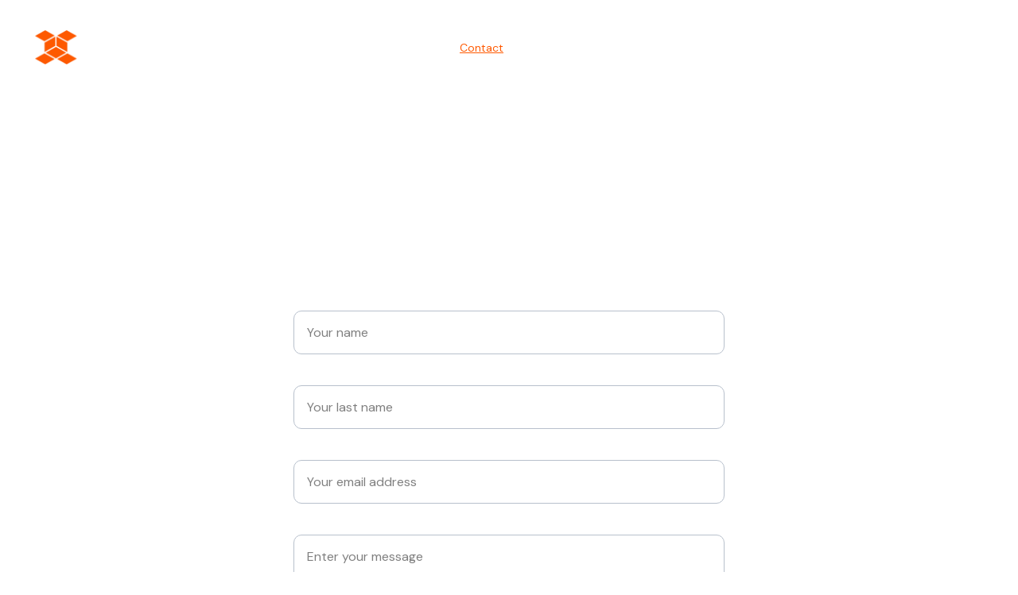

--- FILE ---
content_type: application/javascript
request_url: https://cdn.amplitude.com/engagement-browser/prod/split/911b98a17febaf3311bb490fa42190bdb479fcf6-chunk-IXGJLU43.js
body_size: 16870
content:
import{G as ht,I as xr,K as Pr,a as Jn,k as V,l as Se,n as $t,p as pt,q as Ir,r as Lr,s as Xe,u as b,v as qe,w as vt}from"./911b98a17febaf3311bb490fa42190bdb479fcf6-chunk-TTKPTBSS.js";import{S as J,U as dt,V as Dr,a as Zn,c as F,e as m,g as X}from"./911b98a17febaf3311bb490fa42190bdb479fcf6-chunk-YPQFSBDR.js";var kr=Zn((Yt,Qt)=>{m();(function(r,t){typeof Yt=="object"&&typeof Qt<"u"?Qt.exports=t():(r=typeof globalThis<"u"?globalThis:r||self,r.DOMPurify=t())})(Yt,function(){"use strict";function r(l){"@babel/helpers - typeof";return r=typeof Symbol=="function"&&typeof Symbol.iterator=="symbol"?function(c){return typeof c}:function(c){return c&&typeof Symbol=="function"&&c.constructor===Symbol&&c!==Symbol.prototype?"symbol":typeof c},r(l)}function t(l,c){return t=Object.setPrototypeOf||function(g,U){return g.__proto__=U,g},t(l,c)}function n(){if(typeof Reflect>"u"||!Reflect.construct||Reflect.construct.sham)return!1;if(typeof Proxy=="function")return!0;try{return Boolean.prototype.valueOf.call(Reflect.construct(Boolean,[],function(){})),!0}catch(l){return!1}}function s(l,c,h){return n()?s=Reflect.construct:s=function(U,te,Z){var me=[null];me.push.apply(me,te);var Ne=Function.bind.apply(U,me),Ve=new Ne;return Z&&t(Ve,Z.prototype),Ve},s.apply(null,arguments)}function o(l){return f(l)||p(l)||_(l)||y()}function f(l){if(Array.isArray(l))return v(l)}function p(l){if(typeof Symbol<"u"&&l[Symbol.iterator]!=null||l["@@iterator"]!=null)return Array.from(l)}function _(l,c){if(l){if(typeof l=="string")return v(l,c);var h=Object.prototype.toString.call(l).slice(8,-1);if(h==="Object"&&l.constructor&&(h=l.constructor.name),h==="Map"||h==="Set")return Array.from(l);if(h==="Arguments"||/^(?:Ui|I)nt(?:8|16|32)(?:Clamped)?Array$/.test(h))return v(l,c)}}function v(l,c){(c==null||c>l.length)&&(c=l.length);for(var h=0,g=new Array(c);h<c;h++)g[h]=l[h];return g}function y(){throw new TypeError(`Invalid attempt to spread non-iterable instance.
In order to be iterable, non-array objects must have a [Symbol.iterator]() method.`)}var C=Object.hasOwnProperty,w=Object.setPrototypeOf,D=Object.isFrozen,x=Object.getPrototypeOf,N=Object.getOwnPropertyDescriptor,S=Object.freeze,A=Object.seal,ve=Object.create,ae=typeof Reflect<"u"&&Reflect,Y=ae.apply,K=ae.construct;Y||(Y=function(c,h,g){return c.apply(h,g)}),S||(S=function(c){return c}),A||(A=function(c){return c}),K||(K=function(c,h){return s(c,o(h))});var oe=P(Array.prototype.forEach),M=P(Array.prototype.pop),O=P(Array.prototype.push),ce=P(String.prototype.toLowerCase),ue=P(String.prototype.toString),ye=P(String.prototype.match),I=P(String.prototype.replace),ie=P(String.prototype.indexOf),Ae=P(String.prototype.trim),R=P(RegExp.prototype.test),ee=_e(TypeError);function P(l){return function(c){for(var h=arguments.length,g=new Array(h>1?h-1:0),U=1;U<h;U++)g[U-1]=arguments[U];return Y(l,c,g)}}function _e(l){return function(){for(var c=arguments.length,h=new Array(c),g=0;g<c;g++)h[g]=arguments[g];return K(l,h)}}function E(l,c,h){var g;h=(g=h)!==null&&g!==void 0?g:ce,w&&w(l,null);for(var U=c.length;U--;){var te=c[U];if(typeof te=="string"){var Z=h(te);Z!==te&&(D(c)||(c[U]=Z),te=Z)}l[te]=!0}return l}function le(l){var c=ve(null),h;for(h in l)Y(C,l,[h])===!0&&(c[h]=l[h]);return c}function fe(l,c){for(;l!==null;){var h=N(l,c);if(h){if(h.get)return P(h.get);if(typeof h.value=="function")return P(h.value)}l=x(l)}function g(U){return console.warn("fallback value for",U),null}return g}var Te=S(["a","abbr","acronym","address","area","article","aside","audio","b","bdi","bdo","big","blink","blockquote","body","br","button","canvas","caption","center","cite","code","col","colgroup","content","data","datalist","dd","decorator","del","details","dfn","dialog","dir","div","dl","dt","element","em","fieldset","figcaption","figure","font","footer","form","h1","h2","h3","h4","h5","h6","head","header","hgroup","hr","html","i","img","input","ins","kbd","label","legend","li","main","map","mark","marquee","menu","menuitem","meter","nav","nobr","ol","optgroup","option","output","p","picture","pre","progress","q","rp","rt","ruby","s","samp","section","select","shadow","small","source","spacer","span","strike","strong","style","sub","summary","sup","table","tbody","td","template","textarea","tfoot","th","thead","time","tr","track","tt","u","ul","var","video","wbr"]),q=S(["svg","a","altglyph","altglyphdef","altglyphitem","animatecolor","animatemotion","animatetransform","circle","clippath","defs","desc","ellipse","filter","font","g","glyph","glyphref","hkern","image","line","lineargradient","marker","mask","metadata","mpath","path","pattern","polygon","polyline","radialgradient","rect","stop","style","switch","symbol","text","textpath","title","tref","tspan","view","vkern"]),be=S(["feBlend","feColorMatrix","feComponentTransfer","feComposite","feConvolveMatrix","feDiffuseLighting","feDisplacementMap","feDistantLight","feFlood","feFuncA","feFuncB","feFuncG","feFuncR","feGaussianBlur","feImage","feMerge","feMergeNode","feMorphology","feOffset","fePointLight","feSpecularLighting","feSpotLight","feTile","feTurbulence"]),xe=S(["animate","color-profile","cursor","discard","fedropshadow","font-face","font-face-format","font-face-name","font-face-src","font-face-uri","foreignobject","hatch","hatchpath","mesh","meshgradient","meshpatch","meshrow","missing-glyph","script","set","solidcolor","unknown","use"]),Ke=S(["math","menclose","merror","mfenced","mfrac","mglyph","mi","mlabeledtr","mmultiscripts","mn","mo","mover","mpadded","mphantom","mroot","mrow","ms","mspace","msqrt","mstyle","msub","msup","msubsup","mtable","mtd","mtext","mtr","munder","munderover"]),St=S(["maction","maligngroup","malignmark","mlongdiv","mscarries","mscarry","msgroup","mstack","msline","msrow","semantics","annotation","annotation-xml","mprescripts","none"]),Pe=S(["#text"]),Re=S(["accept","action","align","alt","autocapitalize","autocomplete","autopictureinpicture","autoplay","background","bgcolor","border","capture","cellpadding","cellspacing","checked","cite","class","clear","color","cols","colspan","controls","controlslist","coords","crossorigin","datetime","decoding","default","dir","disabled","disablepictureinpicture","disableremoteplayback","download","draggable","enctype","enterkeyhint","face","for","headers","height","hidden","high","href","hreflang","id","inputmode","integrity","ismap","kind","label","lang","list","loading","loop","low","max","maxlength","media","method","min","minlength","multiple","muted","name","nonce","noshade","novalidate","nowrap","open","optimum","pattern","placeholder","playsinline","poster","preload","pubdate","radiogroup","readonly","rel","required","rev","reversed","role","rows","rowspan","spellcheck","scope","selected","shape","size","sizes","span","srclang","start","src","srcset","step","style","summary","tabindex","title","translate","type","usemap","valign","value","width","xmlns","slot"]),Ce=S(["accent-height","accumulate","additive","alignment-baseline","ascent","attributename","attributetype","azimuth","basefrequency","baseline-shift","begin","bias","by","class","clip","clippathunits","clip-path","clip-rule","color","color-interpolation","color-interpolation-filters","color-profile","color-rendering","cx","cy","d","dx","dy","diffuseconstant","direction","display","divisor","dur","edgemode","elevation","end","fill","fill-opacity","fill-rule","filter","filterunits","flood-color","flood-opacity","font-family","font-size","font-size-adjust","font-stretch","font-style","font-variant","font-weight","fx","fy","g1","g2","glyph-name","glyphref","gradientunits","gradienttransform","height","href","id","image-rendering","in","in2","k","k1","k2","k3","k4","kerning","keypoints","keysplines","keytimes","lang","lengthadjust","letter-spacing","kernelmatrix","kernelunitlength","lighting-color","local","marker-end","marker-mid","marker-start","markerheight","markerunits","markerwidth","maskcontentunits","maskunits","max","mask","media","method","mode","min","name","numoctaves","offset","operator","opacity","order","orient","orientation","origin","overflow","paint-order","path","pathlength","patterncontentunits","patterntransform","patternunits","points","preservealpha","preserveaspectratio","primitiveunits","r","rx","ry","radius","refx","refy","repeatcount","repeatdur","restart","result","rotate","scale","seed","shape-rendering","specularconstant","specularexponent","spreadmethod","startoffset","stddeviation","stitchtiles","stop-color","stop-opacity","stroke-dasharray","stroke-dashoffset","stroke-linecap","stroke-linejoin","stroke-miterlimit","stroke-opacity","stroke","stroke-width","style","surfacescale","systemlanguage","tabindex","targetx","targety","transform","transform-origin","text-anchor","text-decoration","text-rendering","textlength","type","u1","u2","unicode","values","viewbox","visibility","version","vert-adv-y","vert-origin-x","vert-origin-y","width","word-spacing","wrap","writing-mode","xchannelselector","ychannelselector","x","x1","x2","xmlns","y","y1","y2","z","zoomandpan"]),rt=S(["accent","accentunder","align","bevelled","close","columnsalign","columnlines","columnspan","denomalign","depth","dir","display","displaystyle","encoding","fence","frame","height","href","id","largeop","length","linethickness","lspace","lquote","mathbackground","mathcolor","mathsize","mathvariant","maxsize","minsize","movablelimits","notation","numalign","open","rowalign","rowlines","rowspacing","rowspan","rspace","rquote","scriptlevel","scriptminsize","scriptsizemultiplier","selection","separator","separators","stretchy","subscriptshift","supscriptshift","symmetric","voffset","width","xmlns"]),ke=S(["xlink:href","xml:id","xlink:title","xml:space","xmlns:xlink"]),nt=A(/\{\{[\w\W]*|[\w\W]*\}\}/gm),At=A(/<%[\w\W]*|[\w\W]*%>/gm),bt=A(/\${[\w\W]*}/gm),k=A(/^data-[\-\w.\u00B7-\uFFFF]/),$e=A(/^aria-[\-\w]+$/),Sn=A(/^(?:(?:(?:f|ht)tps?|mailto|tel|callto|cid|xmpp):|[^a-z]|[a-z+.\-]+(?:[^a-z+.\-:]|$))/i),An=A(/^(?:\w+script|data):/i),bn=A(/[\u0000-\u0020\u00A0\u1680\u180E\u2000-\u2029\u205F\u3000]/g),Rn=A(/^html$/i),Cn=A(/^[a-z][.\w]*(-[.\w]+)+$/i),Nn=function(){return typeof window>"u"?null:window},Mn=function(c,h){if(r(c)!=="object"||typeof c.createPolicy!="function")return null;var g=null,U="data-tt-policy-suffix";h.currentScript&&h.currentScript.hasAttribute(U)&&(g=h.currentScript.getAttribute(U));var te="dompurify"+(g?"#"+g:"");try{return c.createPolicy(te,{createHTML:function(me){return me},createScriptURL:function(me){return me}})}catch(Z){return console.warn("TrustedTypes policy "+te+" could not be created."),null}};function ir(){var l=arguments.length>0&&arguments[0]!==void 0?arguments[0]:Nn(),c=function(e){return ir(e)};if(c.version="2.5.7",c.removed=[],!l||!l.document||l.document.nodeType!==9)return c.isSupported=!1,c;var h=l.document,g=l.document,U=l.DocumentFragment,te=l.HTMLTemplateElement,Z=l.Node,me=l.Element,Ne=l.NodeFilter,Ve=l.NamedNodeMap,wn=Ve===void 0?l.NamedNodeMap||l.MozNamedAttrMap:Ve,Dn=l.HTMLFormElement,In=l.DOMParser,at=l.trustedTypes,ot=me.prototype,Ln=fe(ot,"cloneNode"),xn=fe(ot,"nextSibling"),Pn=fe(ot,"childNodes"),Rt=fe(ot,"parentNode");if(typeof te=="function"){var Ct=g.createElement("template");Ct.content&&Ct.content.ownerDocument&&(g=Ct.content.ownerDocument)}var se=Mn(at,h),Nt=se?se.createHTML(""):"",it=g,Mt=it.implementation,kn=it.createNodeIterator,Un=it.createDocumentFragment,Fn=it.getElementsByTagName,Hn=h.importNode,lr={};try{lr=le(g).documentMode?g.documentMode:{}}catch(u){}var de={};c.isSupported=typeof Rt=="function"&&Mt&&Mt.createHTMLDocument!==void 0&&lr!==9;var Ot=nt,wt=At,Dt=bt,Wn=k,Bn=$e,zn=An,sr=bn,Gn=Cn,It=Sn,B=null,cr=E({},[].concat(o(Te),o(q),o(be),o(Ke),o(Pe))),z=null,ur=E({},[].concat(o(Re),o(Ce),o(rt),o(ke))),L=Object.seal(Object.create(null,{tagNameCheck:{writable:!0,configurable:!1,enumerable:!0,value:null},attributeNameCheck:{writable:!0,configurable:!1,enumerable:!0,value:null},allowCustomizedBuiltInElements:{writable:!0,configurable:!1,enumerable:!0,value:!1}})),je=null,Lt=null,fr=!0,xt=!0,mr=!1,dr=!0,Ue=!1,Pt=!0,Me=!1,kt=!1,Ut=!1,Fe=!1,lt=!1,st=!1,pr=!0,vr=!1,Kn="user-content-",Ft=!0,Ye=!1,He={},We=null,hr=E({},["annotation-xml","audio","colgroup","desc","foreignobject","head","iframe","math","mi","mn","mo","ms","mtext","noembed","noframes","noscript","plaintext","script","style","svg","template","thead","title","video","xmp"]),Er=null,gr=E({},["audio","video","img","source","image","track"]),Ht=null,yr=E({},["alt","class","for","id","label","name","pattern","placeholder","role","summary","title","value","style","xmlns"]),ct="http://www.w3.org/1998/Math/MathML",ut="http://www.w3.org/2000/svg",he="http://www.w3.org/1999/xhtml",Be=he,Wt=!1,Bt=null,$n=E({},[ct,ut,he],ue),Oe,Vn=["application/xhtml+xml","text/html"],jn="text/html",G,ze=null,Yn=g.createElement("form"),_r=function(e){return e instanceof RegExp||e instanceof Function},zt=function(e){ze&&ze===e||((!e||r(e)!=="object")&&(e={}),e=le(e),Oe=Vn.indexOf(e.PARSER_MEDIA_TYPE)===-1?Oe=jn:Oe=e.PARSER_MEDIA_TYPE,G=Oe==="application/xhtml+xml"?ue:ce,B="ALLOWED_TAGS"in e?E({},e.ALLOWED_TAGS,G):cr,z="ALLOWED_ATTR"in e?E({},e.ALLOWED_ATTR,G):ur,Bt="ALLOWED_NAMESPACES"in e?E({},e.ALLOWED_NAMESPACES,ue):$n,Ht="ADD_URI_SAFE_ATTR"in e?E(le(yr),e.ADD_URI_SAFE_ATTR,G):yr,Er="ADD_DATA_URI_TAGS"in e?E(le(gr),e.ADD_DATA_URI_TAGS,G):gr,We="FORBID_CONTENTS"in e?E({},e.FORBID_CONTENTS,G):hr,je="FORBID_TAGS"in e?E({},e.FORBID_TAGS,G):{},Lt="FORBID_ATTR"in e?E({},e.FORBID_ATTR,G):{},He="USE_PROFILES"in e?e.USE_PROFILES:!1,fr=e.ALLOW_ARIA_ATTR!==!1,xt=e.ALLOW_DATA_ATTR!==!1,mr=e.ALLOW_UNKNOWN_PROTOCOLS||!1,dr=e.ALLOW_SELF_CLOSE_IN_ATTR!==!1,Ue=e.SAFE_FOR_TEMPLATES||!1,Pt=e.SAFE_FOR_XML!==!1,Me=e.WHOLE_DOCUMENT||!1,Fe=e.RETURN_DOM||!1,lt=e.RETURN_DOM_FRAGMENT||!1,st=e.RETURN_TRUSTED_TYPE||!1,Ut=e.FORCE_BODY||!1,pr=e.SANITIZE_DOM!==!1,vr=e.SANITIZE_NAMED_PROPS||!1,Ft=e.KEEP_CONTENT!==!1,Ye=e.IN_PLACE||!1,It=e.ALLOWED_URI_REGEXP||It,Be=e.NAMESPACE||he,L=e.CUSTOM_ELEMENT_HANDLING||{},e.CUSTOM_ELEMENT_HANDLING&&_r(e.CUSTOM_ELEMENT_HANDLING.tagNameCheck)&&(L.tagNameCheck=e.CUSTOM_ELEMENT_HANDLING.tagNameCheck),e.CUSTOM_ELEMENT_HANDLING&&_r(e.CUSTOM_ELEMENT_HANDLING.attributeNameCheck)&&(L.attributeNameCheck=e.CUSTOM_ELEMENT_HANDLING.attributeNameCheck),e.CUSTOM_ELEMENT_HANDLING&&typeof e.CUSTOM_ELEMENT_HANDLING.allowCustomizedBuiltInElements=="boolean"&&(L.allowCustomizedBuiltInElements=e.CUSTOM_ELEMENT_HANDLING.allowCustomizedBuiltInElements),Ue&&(xt=!1),lt&&(Fe=!0),He&&(B=E({},o(Pe)),z=[],He.html===!0&&(E(B,Te),E(z,Re)),He.svg===!0&&(E(B,q),E(z,Ce),E(z,ke)),He.svgFilters===!0&&(E(B,be),E(z,Ce),E(z,ke)),He.mathMl===!0&&(E(B,Ke),E(z,rt),E(z,ke))),e.ADD_TAGS&&(B===cr&&(B=le(B)),E(B,e.ADD_TAGS,G)),e.ADD_ATTR&&(z===ur&&(z=le(z)),E(z,e.ADD_ATTR,G)),e.ADD_URI_SAFE_ATTR&&E(Ht,e.ADD_URI_SAFE_ATTR,G),e.FORBID_CONTENTS&&(We===hr&&(We=le(We)),E(We,e.FORBID_CONTENTS,G)),Ft&&(B["#text"]=!0),Me&&E(B,["html","head","body"]),B.table&&(E(B,["tbody"]),delete je.tbody),S&&S(e),ze=e)},Tr=E({},["mi","mo","mn","ms","mtext"]),Sr=E({},["annotation-xml"]),Qn=E({},["title","style","font","a","script"]),ft=E({},q);E(ft,be),E(ft,xe);var Gt=E({},Ke);E(Gt,St);var Xn=function(e){var a=Rt(e);(!a||!a.tagName)&&(a={namespaceURI:Be,tagName:"template"});var i=ce(e.tagName),T=ce(a.tagName);return Bt[e.namespaceURI]?e.namespaceURI===ut?a.namespaceURI===he?i==="svg":a.namespaceURI===ct?i==="svg"&&(T==="annotation-xml"||Tr[T]):!!ft[i]:e.namespaceURI===ct?a.namespaceURI===he?i==="math":a.namespaceURI===ut?i==="math"&&Sr[T]:!!Gt[i]:e.namespaceURI===he?a.namespaceURI===ut&&!Sr[T]||a.namespaceURI===ct&&!Tr[T]?!1:!Gt[i]&&(Qn[i]||!ft[i]):!!(Oe==="application/xhtml+xml"&&Bt[e.namespaceURI]):!1},re=function(e){O(c.removed,{element:e});try{e.parentNode.removeChild(e)}catch(a){try{e.outerHTML=Nt}catch(i){e.remove()}}},mt=function(e,a){try{O(c.removed,{attribute:a.getAttributeNode(e),from:a})}catch(i){O(c.removed,{attribute:null,from:a})}if(a.removeAttribute(e),e==="is"&&!z[e])if(Fe||lt)try{re(a)}catch(i){}else try{a.setAttribute(e,"")}catch(i){}},Ar=function(e){var a,i;if(Ut)e="<remove></remove>"+e;else{var T=ye(e,/^[\r\n\t ]+/);i=T&&T[0]}Oe==="application/xhtml+xml"&&Be===he&&(e='<html xmlns="http://www.w3.org/1999/xhtml"><head></head><body>'+e+"</body></html>");var Q=se?se.createHTML(e):e;if(Be===he)try{a=new In().parseFromString(Q,Oe)}catch($){}if(!a||!a.documentElement){a=Mt.createDocument(Be,"template",null);try{a.documentElement.innerHTML=Wt?Nt:Q}catch($){}}var j=a.body||a.documentElement;return e&&i&&j.insertBefore(g.createTextNode(i),j.childNodes[0]||null),Be===he?Fn.call(a,Me?"html":"body")[0]:Me?a.documentElement:j},br=function(e){return kn.call(e.ownerDocument||e,e,Ne.SHOW_ELEMENT|Ne.SHOW_COMMENT|Ne.SHOW_TEXT|Ne.SHOW_PROCESSING_INSTRUCTION|Ne.SHOW_CDATA_SECTION,null,!1)},Rr=function(e){return e instanceof Dn&&(typeof e.nodeName!="string"||typeof e.textContent!="string"||typeof e.removeChild!="function"||!(e.attributes instanceof wn)||typeof e.removeAttribute!="function"||typeof e.setAttribute!="function"||typeof e.namespaceURI!="string"||typeof e.insertBefore!="function"||typeof e.hasChildNodes!="function")},Qe=function(e){return r(Z)==="object"?e instanceof Z:e&&r(e)==="object"&&typeof e.nodeType=="number"&&typeof e.nodeName=="string"},Ee=function(e,a,i){de[e]&&oe(de[e],function(T){T.call(c,a,i,ze)})},Cr=function(e){var a;if(Ee("beforeSanitizeElements",e,null),Rr(e)||R(/[\u0080-\uFFFF]/,e.nodeName))return re(e),!0;var i=G(e.nodeName);if(Ee("uponSanitizeElement",e,{tagName:i,allowedTags:B}),e.hasChildNodes()&&!Qe(e.firstElementChild)&&(!Qe(e.content)||!Qe(e.content.firstElementChild))&&R(/<[/\w]/g,e.innerHTML)&&R(/<[/\w]/g,e.textContent)||i==="select"&&R(/<template/i,e.innerHTML)||e.nodeType===7||Pt&&e.nodeType===8&&R(/<[/\w]/g,e.data))return re(e),!0;if(!B[i]||je[i]){if(!je[i]&&Mr(i)&&(L.tagNameCheck instanceof RegExp&&R(L.tagNameCheck,i)||L.tagNameCheck instanceof Function&&L.tagNameCheck(i)))return!1;if(Ft&&!We[i]){var T=Rt(e)||e.parentNode,Q=Pn(e)||e.childNodes;if(Q&&T)for(var j=Q.length,$=j-1;$>=0;--$){var we=Ln(Q[$],!0);we.__removalCount=(e.__removalCount||0)+1,T.insertBefore(we,xn(e))}}return re(e),!0}return e instanceof me&&!Xn(e)||(i==="noscript"||i==="noembed"||i==="noframes")&&R(/<\/no(script|embed|frames)/i,e.innerHTML)?(re(e),!0):(Ue&&e.nodeType===3&&(a=e.textContent,a=I(a,Ot," "),a=I(a,wt," "),a=I(a,Dt," "),e.textContent!==a&&(O(c.removed,{element:e.cloneNode()}),e.textContent=a)),Ee("afterSanitizeElements",e,null),!1)},Nr=function(e,a,i){if(pr&&(a==="id"||a==="name")&&(i in g||i in Yn))return!1;if(!(xt&&!Lt[a]&&R(Wn,a))){if(!(fr&&R(Bn,a))){if(!z[a]||Lt[a]){if(!(Mr(e)&&(L.tagNameCheck instanceof RegExp&&R(L.tagNameCheck,e)||L.tagNameCheck instanceof Function&&L.tagNameCheck(e))&&(L.attributeNameCheck instanceof RegExp&&R(L.attributeNameCheck,a)||L.attributeNameCheck instanceof Function&&L.attributeNameCheck(a))||a==="is"&&L.allowCustomizedBuiltInElements&&(L.tagNameCheck instanceof RegExp&&R(L.tagNameCheck,i)||L.tagNameCheck instanceof Function&&L.tagNameCheck(i))))return!1}else if(!Ht[a]){if(!R(It,I(i,sr,""))){if(!((a==="src"||a==="xlink:href"||a==="href")&&e!=="script"&&ie(i,"data:")===0&&Er[e])){if(!(mr&&!R(zn,I(i,sr,"")))){if(i)return!1}}}}}}return!0},Mr=function(e){return e!=="annotation-xml"&&ye(e,Gn)},Or=function(e){var a,i,T,Q;Ee("beforeSanitizeAttributes",e,null);var j=e.attributes;if(j){var $={attrName:"",attrValue:"",keepAttr:!0,allowedAttributes:z};for(Q=j.length;Q--;){a=j[Q];var we=a,W=we.name,Kt=we.namespaceURI;if(i=W==="value"?a.value:Ae(a.value),T=G(W),$.attrName=T,$.attrValue=i,$.keepAttr=!0,$.forceKeepAttr=void 0,Ee("uponSanitizeAttribute",e,$),i=$.attrValue,!$.forceKeepAttr&&(mt(W,e),!!$.keepAttr)){if(!dr&&R(/\/>/i,i)){mt(W,e);continue}Ue&&(i=I(i,Ot," "),i=I(i,wt," "),i=I(i,Dt," "));var wr=G(e.nodeName);if(Nr(wr,T,i)){if(vr&&(T==="id"||T==="name")&&(mt(W,e),i=Kn+i),Pt&&R(/((--!?|])>)|<\/(style|title)/i,i)){mt(W,e);continue}if(se&&r(at)==="object"&&typeof at.getAttributeType=="function"&&!Kt)switch(at.getAttributeType(wr,T)){case"TrustedHTML":{i=se.createHTML(i);break}case"TrustedScriptURL":{i=se.createScriptURL(i);break}}try{Kt?e.setAttributeNS(Kt,W,i):e.setAttribute(W,i),Rr(e)?re(e):M(c.removed)}catch(Sa){}}}}Ee("afterSanitizeAttributes",e,null)}},qn=function u(e){var a,i=br(e);for(Ee("beforeSanitizeShadowDOM",e,null);a=i.nextNode();)Ee("uponSanitizeShadowNode",a,null),!Cr(a)&&(a.content instanceof U&&u(a.content),Or(a));Ee("afterSanitizeShadowDOM",e,null)};return c.sanitize=function(u){var e=arguments.length>1&&arguments[1]!==void 0?arguments[1]:{},a,i,T,Q,j;if(Wt=!u,Wt&&(u="<!-->"),typeof u!="string"&&!Qe(u))if(typeof u.toString=="function"){if(u=u.toString(),typeof u!="string")throw ee("dirty is not a string, aborting")}else throw ee("toString is not a function");if(!c.isSupported){if(r(l.toStaticHTML)==="object"||typeof l.toStaticHTML=="function"){if(typeof u=="string")return l.toStaticHTML(u);if(Qe(u))return l.toStaticHTML(u.outerHTML)}return u}if(kt||zt(e),c.removed=[],typeof u=="string"&&(Ye=!1),Ye){if(u.nodeName){var $=G(u.nodeName);if(!B[$]||je[$])throw ee("root node is forbidden and cannot be sanitized in-place")}}else if(u instanceof Z)a=Ar("<!---->"),i=a.ownerDocument.importNode(u,!0),i.nodeType===1&&i.nodeName==="BODY"||i.nodeName==="HTML"?a=i:a.appendChild(i);else{if(!Fe&&!Ue&&!Me&&u.indexOf("<")===-1)return se&&st?se.createHTML(u):u;if(a=Ar(u),!a)return Fe?null:st?Nt:""}a&&Ut&&re(a.firstChild);for(var we=br(Ye?u:a);T=we.nextNode();)T.nodeType===3&&T===Q||Cr(T)||(T.content instanceof U&&qn(T.content),Or(T),Q=T);if(Q=null,Ye)return u;if(Fe){if(lt)for(j=Un.call(a.ownerDocument);a.firstChild;)j.appendChild(a.firstChild);else j=a;return(z.shadowroot||z.shadowrootmod)&&(j=Hn.call(h,j,!0)),j}var W=Me?a.outerHTML:a.innerHTML;return Me&&B["!doctype"]&&a.ownerDocument&&a.ownerDocument.doctype&&a.ownerDocument.doctype.name&&R(Rn,a.ownerDocument.doctype.name)&&(W="<!DOCTYPE "+a.ownerDocument.doctype.name+`>
`+W),Ue&&(W=I(W,Ot," "),W=I(W,wt," "),W=I(W,Dt," ")),se&&st?se.createHTML(W):W},c.setConfig=function(u){zt(u),kt=!0},c.clearConfig=function(){ze=null,kt=!1},c.isValidAttribute=function(u,e,a){ze||zt({});var i=G(u),T=G(e);return Nr(i,T,a)},c.addHook=function(u,e){typeof e=="function"&&(de[u]=de[u]||[],O(de[u],e))},c.removeHook=function(u){if(de[u])return M(de[u])},c.removeHooks=function(u){de[u]&&(de[u]=[])},c.removeAllHooks=function(){de={}},c}var On=ir();return On})});m();var Aa=800,ba=430,Ra=()=>window.matchMedia&&window.matchMedia("(prefers-color-scheme: dark)").matches?"darkMode":"lightMode",ea=()=>{let r=window.navigator.userAgent,t=window.navigator.platform,n=["Macintosh","MacIntel","MacPPC","Mac68K"],s=["Win32","Win64","Windows","WinCE"],o=["iPhone","iPad","iPod"],f="mac";return n.indexOf(t)!==-1?f="mac":o.indexOf(t)!==-1?f="ios":s.indexOf(t)!==-1?f="windows":/Android/.test(r)?f="android":/Linux/.test(t)&&(f="linux"),f},Ca=r=>["windows","android","linux"].includes(ea())?r.ctrlKey:r.metaKey,Na=()=>!!/Android|webOS|iPhone|iPad|iPod|Mobile Safari|BlackBerry|IEMobile|Opera Mini/i.test(navigator.userAgent),Et=[],Ma=r=>(Et.push(r),()=>{let t=Et.indexOf(r);t>-1&&Et.splice(t,1)}),Vt=()=>{let r={href:window.location.href,pathname:window.location.pathname,search:window.location.search};Et.forEach(t=>t(r))},jt=!1,Oa=()=>{if(jt)return()=>{};jt=!0;let r=window.history,t=r.pushState,n=r.replaceState,s=!1,o=window.location.href;r.pushState=function(...p){t.apply(r,p),!s&&o!==window.location.href&&(o=window.location.href,Vt())},r.replaceState=function(...p){n.apply(r,p),!s&&o!==window.location.href&&(o=window.location.href,Vt())};let f=()=>{o!==window.location.href&&(o=window.location.href,Vt())};return window.addEventListener("hashchange",f),()=>{window.removeEventListener("hashchange",f),s=!0,jt=!1}};m();var Ur=F(kr()),ta=["onclick","id","class","style","allow","allowfullscreen","frameborder","height","src","title","width","target","data-citation-id","data-citation-number","value"],ra=["iframe"],Fr=(0,Ur.default)();Fr.addHook("uponSanitizeAttribute",(r,t)=>{if(t.attrName==="onclick"){let n=t.attrValue;if(!/^[A-Za-z0-9._$]+\(\);?$/.test(n))return t.attrValue=""}});var na=(r,t)=>Fr.sanitize(r,{ADD_TAGS:t||ra,ADD_ATTR:ta,FORCE_BODY:!0}),La=na;m();var Hr={display:"flex",width:"100%",height:"var(--form-control-height)",padding:"var(--form-control-padding-x)",justifyContent:"center",alignItems:"center",gap:"var(--form-control-gap)",color:"var(--button-secondary-content)",borderRadius:"var(--layout-radius-button)",borderWidth:"1px",borderStyle:"solid",borderColor:"var(--button-secondary-border-color)",background:"var(--button-secondary-background)",flex:"1 1 0",cursor:"pointer",whiteSpace:"nowrap",userSelect:"none",span:{color:"inherit",fontFamily:"inherit",fontSize:"inherit",fontWeight:"inherit",lineHeight:"inherit"},fontFamily:"var(--font-font-family)",fontSize:"var(--font-size-base)",fontWeight:"var(--font-weight-semibold)",lineHeight:"var(--font-line-height-normal)",boxShadow:"var(--form-control-shadow) var(--form-control-shadow-color)","&:hover":{borderColor:"var(--button-secondary-border-color-hover)",background:"var(--button-secondary-background-hover)",color:"var(--button-secondary-content-hover)",boxShadow:"var(--form-control-shadow) var(--form-control-shadow-color)"},"&:focus":{boxShadow:"0px 0px 0px var(--form-control-focus-ring-width) var(--form-control-focus-ring-color)",background:"var(--button-secondary-background-hover)"},"&:focus-visible":{outline:"none"},"&:disabled":{cursor:"not-allowed",borderColor:"var(--button-secondary-border-color)",background:"var(--button-secondary-background)",color:"var(--button-secondary-content)"}},Wr="secondaryButton",Ze=({theme:r,prefixIcon:t,suffixIcon:n,textWrap:s,children:o,...f})=>{let{overrides:p}=xr(Wr,r);return dt(Pr,{css:[p,Dr(Hr)],...f,style:{...s&&{height:"unset",width:"fit-content",whiteSpace:"unset"}}},t,o&&dt("span",{style:{...!s&&{overflow:"hidden",textOverflow:"ellipsis",whiteSpace:"nowrap"}},title:typeof o=="string"?o:void 0},o),n)};Ze.styles=Hr;Ze.slug=Wr;Ze.renderMock=(r,t)=>dt(Ze,{theme:{theme:r,mode:t}},"Button");var Wa=Ze;m();m();m();m();var ne=F(X()),en=F(Jn());m();var Br=F(X()),aa=Br.createContext(null),gt=aa;m();var De=F(X());var zr=[];function Xt(r,t){var n=De.useState(function(){if(!Se())return null;var N=document.createElement("div");return N}),s=V(n,1),o=s[0],f=De.useRef(!1),p=De.useContext(gt),_=De.useState(zr),v=V(_,2),y=v[0],C=v[1],w=p||(f.current?void 0:function(N){C(function(S){var A=[N].concat(Lr(S));return A})});function D(){o.parentElement||document.body.appendChild(o),f.current=!0}function x(){var N;(N=o.parentElement)===null||N===void 0||N.removeChild(o),f.current=!1}return Xe(function(){return r?p?p(D):D():x(),x},[r]),Xe(function(){y.length&&(y.forEach(function(N){return N()}),C(zr))},[y]),[o,w]}m();var qr=F(X());m();var Gr="data-rc-order",Kr="data-rc-priority",oa="rc-util-key",qt=new Map;function $r(){var r=arguments.length>0&&arguments[0]!==void 0?arguments[0]:{},t=r.mark;return t?t.startsWith("data-")?t:"data-".concat(t):oa}function yt(r){if(r.attachTo)return r.attachTo;var t=document.querySelector("head");return t||document.body}function ia(r){return r==="queue"?"prependQueue":r?"prepend":"append"}function Zt(r){return Array.from((qt.get(r)||r).children).filter(function(t){return t.tagName==="STYLE"})}function Vr(r){var t=arguments.length>1&&arguments[1]!==void 0?arguments[1]:{};if(!Se())return null;var n=t.csp,s=t.prepend,o=t.priority,f=o===void 0?0:o,p=ia(s),_=p==="prependQueue",v=document.createElement("style");v.setAttribute(Gr,p),_&&f&&v.setAttribute(Kr,"".concat(f)),n!=null&&n.nonce&&(v.nonce=n==null?void 0:n.nonce),v.innerHTML=r;var y=yt(t),C=y.firstChild;if(s){if(_){var w=(t.styles||Zt(y)).filter(function(D){if(!["prepend","prependQueue"].includes(D.getAttribute(Gr)))return!1;var x=Number(D.getAttribute(Kr)||0);return f>=x});if(w.length)return y.insertBefore(v,w[w.length-1].nextSibling),v}y.insertBefore(v,C)}else y.appendChild(v);return v}function jr(r){var t=arguments.length>1&&arguments[1]!==void 0?arguments[1]:{},n=yt(t);return(t.styles||Zt(n)).find(function(s){return s.getAttribute($r(t))===r})}function Je(r){var t=arguments.length>1&&arguments[1]!==void 0?arguments[1]:{},n=jr(r,t);if(n){var s=yt(t);s.removeChild(n)}}function la(r,t){var n=qt.get(r);if(!n||!qe(document,n)){var s=Vr("",t),o=s.parentNode;qt.set(r,o),r.removeChild(s)}}function _t(r,t){var n=arguments.length>2&&arguments[2]!==void 0?arguments[2]:{},s=yt(n),o=Zt(s),f=b(b({},n),{},{styles:o});la(s,f);var p=jr(t,f);if(p){var _,v;if((_=f.csp)!==null&&_!==void 0&&_.nonce&&p.nonce!==((v=f.csp)===null||v===void 0?void 0:v.nonce)){var y;p.nonce=(y=f.csp)===null||y===void 0?void 0:y.nonce}return p.innerHTML!==r&&(p.innerHTML=r),p}var C=Vr(r,f);return C.setAttribute($r(f),t),C}m();function sa(r){var t="rc-scrollbar-measure-".concat(Math.random().toString(36).substring(7)),n=document.createElement("div");n.id=t;var s=n.style;s.position="absolute",s.left="0",s.top="0",s.width="100px",s.height="100px",s.overflow="scroll";var o,f;if(r){var p=getComputedStyle(r);s.scrollbarColor=p.scrollbarColor,s.scrollbarWidth=p.scrollbarWidth;var _=getComputedStyle(r,"::-webkit-scrollbar"),v=parseInt(_.width,10),y=parseInt(_.height,10);try{var C=v?"width: ".concat(_.width,";"):"",w=y?"height: ".concat(_.height,";"):"";_t(`
#`.concat(t,`::-webkit-scrollbar {
`).concat(C,`
`).concat(w,`
}`),t)}catch(N){console.error(N),o=v,f=y}}document.body.appendChild(n);var D=r&&o&&!isNaN(o)?o:n.offsetWidth-n.clientWidth,x=r&&f&&!isNaN(f)?f:n.offsetHeight-n.clientHeight;return document.body.removeChild(n),Je(t),{width:D,height:x}}function Yr(r){return typeof document>"u"||!r||!(r instanceof Element)?{width:0,height:0}:sa(r)}m();function Qr(){return document.body.scrollHeight>(window.innerHeight||document.documentElement.clientHeight)&&window.innerWidth>document.body.offsetWidth}var ca="rc-util-locker-".concat(Date.now()),Xr=0;function Jt(r){var t=!!r,n=qr.useState(function(){return Xr+=1,"".concat(ca,"_").concat(Xr)}),s=V(n,1),o=s[0];Xe(function(){if(t){var f=Yr(document.body).width,p=Qr();_t(`
html body {
  overflow-y: hidden;
  `.concat(p?"width: calc(100% - ".concat(f,"px);"):"",`
}`),o)}else Je(o);return function(){Je(o)}},[t,o])}m();var Zr=!1;function er(r){return typeof r=="boolean"&&(Zr=r),Zr}var Jr=function(t){return t===!1?!1:!Se()||!t?null:typeof t=="string"?document.querySelector(t):typeof t=="function"?t():t},ua=ne.forwardRef(function(r,t){var n=r.open,s=r.autoLock,o=r.getContainer,f=r.debug,p=r.autoDestroy,_=p===void 0?!0:p,v=r.children,y=ne.useState(n),C=V(y,2),w=C[0],D=C[1],x=w||n;ne.useEffect(function(){(_||n)&&D(n)},[n,_]);var N=ne.useState(function(){return Jr(o)}),S=V(N,2),A=S[0],ve=S[1];ne.useEffect(function(){var ie=Jr(o);ve(ie!=null?ie:null)});var ae=Xt(x&&!A,f),Y=V(ae,2),K=Y[0],oe=Y[1],M=A!=null?A:K;Jt(s&&n&&Se()&&(M===K||M===document.body));var O=null;if(v&&Ir(v)&&t){var ce=v;O=ce.ref}var ue=pt(O,t);if(!x||!Se()||A===void 0)return null;var ye=M===!1||er(),I=v;return t&&(I=ne.cloneElement(v,{ref:ue})),ne.createElement(gt.Provider,{value:oe},ye?I:(0,en.createPortal)(I,M))}),tn=ua;var rn=tn;var pe=F(X());m();var nn=F(X()),Tt=nn.createContext({});m();var or=F(vt());m();var et=F(X());function fa(){var r=b({},et);return r.useId}var an=0;var on=fa(),ln=on?function(t){var n=on();return t||n}:function(t){var n=et.useState("ssr-id"),s=V(n,2),o=s[0],f=s[1];return et.useEffect(function(){var p=an;an+=1,f("rc_unique_".concat(p))},[]),t||o};m();var d={MAC_ENTER:3,BACKSPACE:8,TAB:9,NUM_CENTER:12,ENTER:13,SHIFT:16,CTRL:17,ALT:18,PAUSE:19,CAPS_LOCK:20,ESC:27,SPACE:32,PAGE_UP:33,PAGE_DOWN:34,END:35,HOME:36,LEFT:37,UP:38,RIGHT:39,DOWN:40,PRINT_SCREEN:44,INSERT:45,DELETE:46,ZERO:48,ONE:49,TWO:50,THREE:51,FOUR:52,FIVE:53,SIX:54,SEVEN:55,EIGHT:56,NINE:57,QUESTION_MARK:63,A:65,B:66,C:67,D:68,E:69,F:70,G:71,H:72,I:73,J:74,K:75,L:76,M:77,N:78,O:79,P:80,Q:81,R:82,S:83,T:84,U:85,V:86,W:87,X:88,Y:89,Z:90,META:91,WIN_KEY_RIGHT:92,CONTEXT_MENU:93,NUM_ZERO:96,NUM_ONE:97,NUM_TWO:98,NUM_THREE:99,NUM_FOUR:100,NUM_FIVE:101,NUM_SIX:102,NUM_SEVEN:103,NUM_EIGHT:104,NUM_NINE:105,NUM_MULTIPLY:106,NUM_PLUS:107,NUM_MINUS:109,NUM_PERIOD:110,NUM_DIVISION:111,F1:112,F2:113,F3:114,F4:115,F5:116,F6:117,F7:118,F8:119,F9:120,F10:121,F11:122,F12:123,NUMLOCK:144,SEMICOLON:186,DASH:189,EQUALS:187,COMMA:188,PERIOD:190,SLASH:191,APOSTROPHE:192,SINGLE_QUOTE:222,OPEN_SQUARE_BRACKET:219,BACKSLASH:220,CLOSE_SQUARE_BRACKET:221,WIN_KEY:224,MAC_FF_META:224,WIN_IME:229,isTextModifyingKeyEvent:function(t){var n=t.keyCode;if(t.altKey&&!t.ctrlKey||t.metaKey||n>=d.F1&&n<=d.F12)return!1;switch(n){case d.ALT:case d.CAPS_LOCK:case d.CONTEXT_MENU:case d.CTRL:case d.DOWN:case d.END:case d.ESC:case d.HOME:case d.INSERT:case d.LEFT:case d.MAC_FF_META:case d.META:case d.NUMLOCK:case d.NUM_CENTER:case d.PAGE_DOWN:case d.PAGE_UP:case d.PAUSE:case d.PRINT_SCREEN:case d.RIGHT:case d.SHIFT:case d.UP:case d.WIN_KEY:case d.WIN_KEY_RIGHT:return!1;default:return!0}},isCharacterKey:function(t){if(t>=d.ZERO&&t<=d.NINE||t>=d.NUM_ZERO&&t<=d.NUM_MULTIPLY||t>=d.A&&t<=d.Z||window.navigator.userAgent.indexOf("WebKit")!==-1&&t===0)return!0;switch(t){case d.SPACE:case d.QUESTION_MARK:case d.NUM_PLUS:case d.NUM_MINUS:case d.NUM_PERIOD:case d.NUM_DIVISION:case d.SEMICOLON:case d.DASH:case d.EQUALS:case d.COMMA:case d.PERIOD:case d.SLASH:case d.APOSTROPHE:case d.SINGLE_QUOTE:case d.OPEN_SQUARE_BRACKET:case d.BACKSLASH:case d.CLOSE_SQUARE_BRACKET:return!0;default:return!1}}},tr=d;m();var ma=`accept acceptCharset accessKey action allowFullScreen allowTransparency
    alt async autoComplete autoFocus autoPlay capture cellPadding cellSpacing challenge
    charSet checked classID className colSpan cols content contentEditable contextMenu
    controls coords crossOrigin data dateTime default defer dir disabled download draggable
    encType form formAction formEncType formMethod formNoValidate formTarget frameBorder
    headers height hidden high href hrefLang htmlFor httpEquiv icon id inputMode integrity
    is keyParams keyType kind label lang list loop low manifest marginHeight marginWidth max maxLength media
    mediaGroup method min minLength multiple muted name noValidate nonce open
    optimum pattern placeholder poster preload radioGroup readOnly rel required
    reversed role rowSpan rows sandbox scope scoped scrolling seamless selected
    shape size sizes span spellCheck src srcDoc srcLang srcSet start step style
    summary tabIndex target title type useMap value width wmode wrap`,da=`onCopy onCut onPaste onCompositionEnd onCompositionStart onCompositionUpdate onKeyDown
    onKeyPress onKeyUp onFocus onBlur onChange onInput onSubmit onClick onContextMenu onDoubleClick
    onDrag onDragEnd onDragEnter onDragExit onDragLeave onDragOver onDragStart onDrop onMouseDown
    onMouseEnter onMouseLeave onMouseMove onMouseOut onMouseOver onMouseUp onSelect onTouchCancel
    onTouchEnd onTouchMove onTouchStart onScroll onWheel onAbort onCanPlay onCanPlayThrough
    onDurationChange onEmptied onEncrypted onEnded onError onLoadedData onLoadedMetadata
    onLoadStart onPause onPlay onPlaying onProgress onRateChange onSeeked onSeeking onStalled onSuspend onTimeUpdate onVolumeChange onWaiting onLoad onError`,pa="".concat(ma," ").concat(da).split(/[\s\n]+/),va="aria-",ha="data-";function sn(r,t){return r.indexOf(t)===0}function tt(r){var t=arguments.length>1&&arguments[1]!==void 0?arguments[1]:!1,n;t===!1?n={aria:!0,data:!0,attr:!0}:t===!0?n={aria:!0}:n=b({},t);var s={};return Object.keys(r).forEach(function(o){(n.aria&&(o==="role"||sn(o,va))||n.data&&sn(o,ha)||n.attr&&pa.includes(o))&&(s[o]=r[o])}),s}var Le=F(X()),ge=F(X());m();function rr(r,t,n){var s=t;return!s&&n&&(s="".concat(r,"-").concat(n)),s}function cn(r,t){var n=r["page".concat(t?"Y":"X","Offset")],s="scroll".concat(t?"Top":"Left");if(typeof n!="number"){var o=r.document;n=o.documentElement[s],typeof n!="number"&&(n=o.body[s])}return n}function un(r){var t=r.getBoundingClientRect(),n={left:t.left,top:t.top},s=r.ownerDocument,o=s.defaultView||s.parentWindow;return n.left+=cn(o),n.top+=cn(o,!0),n}m();var Ie=F(X()),dn=F(X()),pn=F(vt());m();var Ge=F(vt());var H=F(X());m();var fn=F(X()),mn=fn.memo(function(r){var t=r.children;return t},function(r,t){var n=t.shouldUpdate;return!n});var Ea={width:0,height:0,overflow:"hidden",outline:"none"},ga={outline:"none"},ya=H.default.forwardRef(function(r,t){var n=r.prefixCls,s=r.className,o=r.style,f=r.title,p=r.ariaId,_=r.footer,v=r.closable,y=r.closeIcon,C=r.onClose,w=r.children,D=r.bodyStyle,x=r.bodyProps,N=r.modalRender,S=r.onMouseDown,A=r.onMouseUp,ve=r.holderRef,ae=r.visible,Y=r.forceRender,K=r.width,oe=r.height,M=r.classNames,O=r.styles,ce=H.default.useContext(Tt),ue=ce.panel,ye=pt(ve,ue),I=(0,H.useRef)(),ie=(0,H.useRef)();H.default.useImperativeHandle(t,function(){return{focus:function(){var q;(q=I.current)===null||q===void 0||q.focus({preventScroll:!0})},changeActive:function(q){var be=document,xe=be.activeElement;q&&xe===ie.current?I.current.focus({preventScroll:!0}):!q&&xe===I.current&&ie.current.focus({preventScroll:!0})}}});var Ae={};K!==void 0&&(Ae.width=K),oe!==void 0&&(Ae.height=oe);var R=_?H.default.createElement("div",{className:(0,Ge.default)("".concat(n,"-footer"),M==null?void 0:M.footer),style:b({},O==null?void 0:O.footer)},_):null,ee=f?H.default.createElement("div",{className:(0,Ge.default)("".concat(n,"-header"),M==null?void 0:M.header),style:b({},O==null?void 0:O.header)},H.default.createElement("div",{className:"".concat(n,"-title"),id:p},f)):null,P=(0,H.useMemo)(function(){return $t(v)==="object"&&v!==null?v:v?{closeIcon:y!=null?y:H.default.createElement("span",{className:"".concat(n,"-close-x")})}:{}},[v,y,n]),_e=tt(P,!0),E=$t(v)==="object"&&v.disabled,le=v?H.default.createElement("button",J({type:"button",onClick:C,"aria-label":"Close"},_e,{className:"".concat(n,"-close"),disabled:E}),P.closeIcon):null,fe=H.default.createElement("div",{className:(0,Ge.default)("".concat(n,"-content"),M==null?void 0:M.content),style:O==null?void 0:O.content},le,ee,H.default.createElement("div",J({className:(0,Ge.default)("".concat(n,"-body"),M==null?void 0:M.body),style:b(b({},D),O==null?void 0:O.body)},x),w),R);return H.default.createElement("div",{key:"dialog-element",role:"dialog","aria-labelledby":f?p:null,"aria-modal":"true",ref:ye,style:b(b({},o),Ae),className:(0,Ge.default)(n,s),onMouseDown:S,onMouseUp:A},H.default.createElement("div",{ref:I,tabIndex:0,style:ga},H.default.createElement(mn,{shouldUpdate:ae||Y},N?N(fe):fe)),H.default.createElement("div",{tabIndex:0,ref:ie,style:Ea}))}),nr=ya;var vn=Ie.forwardRef(function(r,t){var n=r.prefixCls,s=r.title,o=r.style,f=r.className,p=r.visible,_=r.forceRender,v=r.destroyOnClose,y=r.motionName,C=r.ariaId,w=r.onVisibleChanged,D=r.mousePosition,x=(0,dn.useRef)(),N=Ie.useState(),S=V(N,2),A=S[0],ve=S[1],ae={};A&&(ae.transformOrigin=A);function Y(){var K=un(x.current);ve(D&&(D.x||D.y)?"".concat(D.x-K.left,"px ").concat(D.y-K.top,"px"):"")}return Ie.createElement(ht,{visible:p,onVisibleChanged:w,onAppearPrepare:Y,onEnterPrepare:Y,forceRender:_,motionName:y,removeOnLeave:v,ref:x},function(K,oe){var M=K.className,O=K.style;return Ie.createElement(nr,J({},r,{ref:t,title:s,ariaId:C,prefixCls:n,holderRef:oe,style:b(b(b({},O),o),ae),className:(0,pn.default)(f,M)}))})});vn.displayName="Content";var hn=vn;m();var ar=F(X()),En=F(vt());var _a=function(t){var n=t.prefixCls,s=t.style,o=t.visible,f=t.maskProps,p=t.motionName,_=t.className;return ar.createElement(ht,{key:"mask",visible:o,motionName:p,leavedClassName:"".concat(n,"-mask-hidden")},function(v,y){var C=v.className,w=v.style;return ar.createElement("div",J({ref:y,style:b(b({},w),s),className:(0,En.default)("".concat(n,"-mask"),C,_)},f))})},gn=_a;var Ta=function(t){var n=t.prefixCls,s=n===void 0?"rc-dialog":n,o=t.zIndex,f=t.visible,p=f===void 0?!1:f,_=t.keyboard,v=_===void 0?!0:_,y=t.focusTriggerAfterClose,C=y===void 0?!0:y,w=t.wrapStyle,D=t.wrapClassName,x=t.wrapProps,N=t.onClose,S=t.afterOpenChange,A=t.afterClose,ve=t.transitionName,ae=t.animation,Y=t.closable,K=Y===void 0?!0:Y,oe=t.mask,M=oe===void 0?!0:oe,O=t.maskTransitionName,ce=t.maskAnimation,ue=t.maskClosable,ye=ue===void 0?!0:ue,I=t.maskStyle,ie=t.maskProps,Ae=t.rootClassName,R=t.classNames,ee=t.styles,P=(0,ge.useRef)(),_e=(0,ge.useRef)(),E=(0,ge.useRef)(),le=Le.useState(p),fe=V(le,2),Te=fe[0],q=fe[1],be=ln();function xe(){qe(_e.current,document.activeElement)||(P.current=document.activeElement)}function Ke(){if(!qe(_e.current,document.activeElement)){var k;(k=E.current)===null||k===void 0||k.focus()}}function St(k){if(k)Ke();else{if(q(!1),M&&P.current&&C){try{P.current.focus({preventScroll:!0})}catch($e){}P.current=null}Te&&(A==null||A())}S==null||S(k)}function Pe(k){N==null||N(k)}var Re=(0,ge.useRef)(!1),Ce=(0,ge.useRef)(),rt=function(){clearTimeout(Ce.current),Re.current=!0},ke=function(){Ce.current=setTimeout(function(){Re.current=!1})},nt=null;ye&&(nt=function($e){Re.current?Re.current=!1:_e.current===$e.target&&Pe($e)});function At(k){if(v&&k.keyCode===tr.ESC){k.stopPropagation(),Pe(k);return}p&&k.keyCode===tr.TAB&&E.current.changeActive(!k.shiftKey)}(0,ge.useEffect)(function(){p&&(q(!0),xe())},[p]),(0,ge.useEffect)(function(){return function(){clearTimeout(Ce.current)}},[]);var bt=b(b(b({zIndex:o},w),ee==null?void 0:ee.wrapper),{},{display:Te?null:"none"});return Le.createElement("div",J({className:(0,or.default)("".concat(s,"-root"),Ae)},tt(t,{data:!0})),Le.createElement(gn,{prefixCls:s,visible:M&&p,motionName:rr(s,O,ce),style:b(b({zIndex:o},I),ee==null?void 0:ee.mask),maskProps:ie,className:R==null?void 0:R.mask}),Le.createElement("div",J({tabIndex:-1,onKeyDown:At,className:(0,or.default)("".concat(s,"-wrap"),D,R==null?void 0:R.wrapper),ref:_e,onClick:nt,style:bt},x),Le.createElement(hn,J({},t,{onMouseDown:rt,onMouseUp:ke,ref:E,closable:K,ariaId:be,prefixCls:s,visible:p&&Te,onClose:Pe,onVisibleChanged:St,motionName:rr(s,ve,ae)}))))},yn=Ta;var _n=function(t){var n=t.visible,s=t.getContainer,o=t.forceRender,f=t.destroyOnClose,p=f===void 0?!1:f,_=t.afterClose,v=t.panelRef,y=pe.useState(n),C=V(y,2),w=C[0],D=C[1],x=pe.useMemo(function(){return{panel:v}},[v]);return pe.useEffect(function(){n&&D(!0)},[n]),!o&&p&&!w?null:pe.createElement(Tt.Provider,{value:x},pe.createElement(rn,{open:n||o||w,autoDestroy:!1,getContainer:s,autoLock:n||w},pe.createElement(yn,J({},t,{destroyOnClose:p,afterClose:function(){_==null||_(),D(!1)}}))))};_n.displayName="Dialog";var Tn=_n;var Hi=Tn;export{Aa as a,ba as b,Ra as c,ea as d,Ca as e,Na as f,Ma as g,Oa as h,Hi as i,kr as j,La as k,Wa as l};
/*! Bundled license information:

dompurify/dist/purify.js:
  (*! @license DOMPurify 2.5.7 | (c) Cure53 and other contributors | Released under the Apache license 2.0 and Mozilla Public License 2.0 | github.com/cure53/DOMPurify/blob/2.5.7/LICENSE *)
*/
